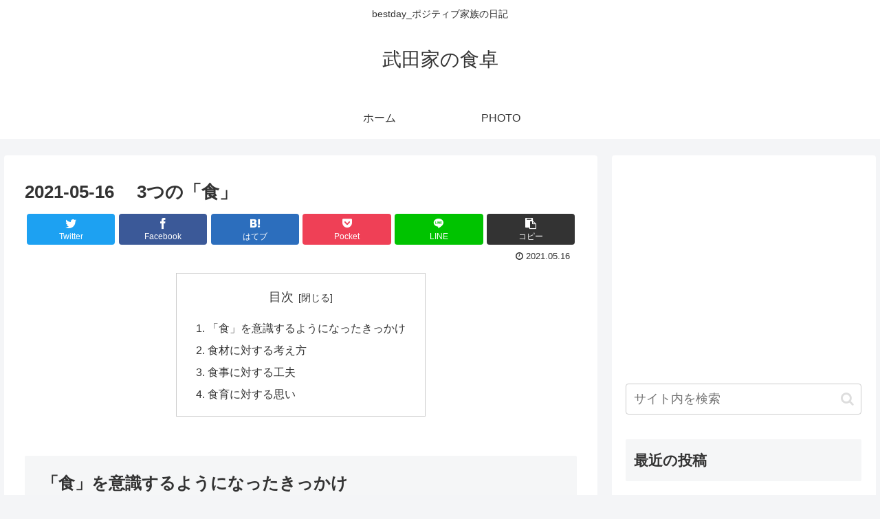

--- FILE ---
content_type: text/html; charset=utf-8
request_url: https://www.google.com/recaptcha/api2/anchor?ar=1&k=6LcOzMIaAAAAAFlP6g2XkTZqymvdmnWtyLbVeDge&co=aHR0cHM6Ly9iZXN0ZGF5LXRha2VkYWtlLmNvbTo0NDM.&hl=en&v=PoyoqOPhxBO7pBk68S4YbpHZ&size=invisible&badge=inline&anchor-ms=20000&execute-ms=30000&cb=duq9pre7f5hl
body_size: 48607
content:
<!DOCTYPE HTML><html dir="ltr" lang="en"><head><meta http-equiv="Content-Type" content="text/html; charset=UTF-8">
<meta http-equiv="X-UA-Compatible" content="IE=edge">
<title>reCAPTCHA</title>
<style type="text/css">
/* cyrillic-ext */
@font-face {
  font-family: 'Roboto';
  font-style: normal;
  font-weight: 400;
  font-stretch: 100%;
  src: url(//fonts.gstatic.com/s/roboto/v48/KFO7CnqEu92Fr1ME7kSn66aGLdTylUAMa3GUBHMdazTgWw.woff2) format('woff2');
  unicode-range: U+0460-052F, U+1C80-1C8A, U+20B4, U+2DE0-2DFF, U+A640-A69F, U+FE2E-FE2F;
}
/* cyrillic */
@font-face {
  font-family: 'Roboto';
  font-style: normal;
  font-weight: 400;
  font-stretch: 100%;
  src: url(//fonts.gstatic.com/s/roboto/v48/KFO7CnqEu92Fr1ME7kSn66aGLdTylUAMa3iUBHMdazTgWw.woff2) format('woff2');
  unicode-range: U+0301, U+0400-045F, U+0490-0491, U+04B0-04B1, U+2116;
}
/* greek-ext */
@font-face {
  font-family: 'Roboto';
  font-style: normal;
  font-weight: 400;
  font-stretch: 100%;
  src: url(//fonts.gstatic.com/s/roboto/v48/KFO7CnqEu92Fr1ME7kSn66aGLdTylUAMa3CUBHMdazTgWw.woff2) format('woff2');
  unicode-range: U+1F00-1FFF;
}
/* greek */
@font-face {
  font-family: 'Roboto';
  font-style: normal;
  font-weight: 400;
  font-stretch: 100%;
  src: url(//fonts.gstatic.com/s/roboto/v48/KFO7CnqEu92Fr1ME7kSn66aGLdTylUAMa3-UBHMdazTgWw.woff2) format('woff2');
  unicode-range: U+0370-0377, U+037A-037F, U+0384-038A, U+038C, U+038E-03A1, U+03A3-03FF;
}
/* math */
@font-face {
  font-family: 'Roboto';
  font-style: normal;
  font-weight: 400;
  font-stretch: 100%;
  src: url(//fonts.gstatic.com/s/roboto/v48/KFO7CnqEu92Fr1ME7kSn66aGLdTylUAMawCUBHMdazTgWw.woff2) format('woff2');
  unicode-range: U+0302-0303, U+0305, U+0307-0308, U+0310, U+0312, U+0315, U+031A, U+0326-0327, U+032C, U+032F-0330, U+0332-0333, U+0338, U+033A, U+0346, U+034D, U+0391-03A1, U+03A3-03A9, U+03B1-03C9, U+03D1, U+03D5-03D6, U+03F0-03F1, U+03F4-03F5, U+2016-2017, U+2034-2038, U+203C, U+2040, U+2043, U+2047, U+2050, U+2057, U+205F, U+2070-2071, U+2074-208E, U+2090-209C, U+20D0-20DC, U+20E1, U+20E5-20EF, U+2100-2112, U+2114-2115, U+2117-2121, U+2123-214F, U+2190, U+2192, U+2194-21AE, U+21B0-21E5, U+21F1-21F2, U+21F4-2211, U+2213-2214, U+2216-22FF, U+2308-230B, U+2310, U+2319, U+231C-2321, U+2336-237A, U+237C, U+2395, U+239B-23B7, U+23D0, U+23DC-23E1, U+2474-2475, U+25AF, U+25B3, U+25B7, U+25BD, U+25C1, U+25CA, U+25CC, U+25FB, U+266D-266F, U+27C0-27FF, U+2900-2AFF, U+2B0E-2B11, U+2B30-2B4C, U+2BFE, U+3030, U+FF5B, U+FF5D, U+1D400-1D7FF, U+1EE00-1EEFF;
}
/* symbols */
@font-face {
  font-family: 'Roboto';
  font-style: normal;
  font-weight: 400;
  font-stretch: 100%;
  src: url(//fonts.gstatic.com/s/roboto/v48/KFO7CnqEu92Fr1ME7kSn66aGLdTylUAMaxKUBHMdazTgWw.woff2) format('woff2');
  unicode-range: U+0001-000C, U+000E-001F, U+007F-009F, U+20DD-20E0, U+20E2-20E4, U+2150-218F, U+2190, U+2192, U+2194-2199, U+21AF, U+21E6-21F0, U+21F3, U+2218-2219, U+2299, U+22C4-22C6, U+2300-243F, U+2440-244A, U+2460-24FF, U+25A0-27BF, U+2800-28FF, U+2921-2922, U+2981, U+29BF, U+29EB, U+2B00-2BFF, U+4DC0-4DFF, U+FFF9-FFFB, U+10140-1018E, U+10190-1019C, U+101A0, U+101D0-101FD, U+102E0-102FB, U+10E60-10E7E, U+1D2C0-1D2D3, U+1D2E0-1D37F, U+1F000-1F0FF, U+1F100-1F1AD, U+1F1E6-1F1FF, U+1F30D-1F30F, U+1F315, U+1F31C, U+1F31E, U+1F320-1F32C, U+1F336, U+1F378, U+1F37D, U+1F382, U+1F393-1F39F, U+1F3A7-1F3A8, U+1F3AC-1F3AF, U+1F3C2, U+1F3C4-1F3C6, U+1F3CA-1F3CE, U+1F3D4-1F3E0, U+1F3ED, U+1F3F1-1F3F3, U+1F3F5-1F3F7, U+1F408, U+1F415, U+1F41F, U+1F426, U+1F43F, U+1F441-1F442, U+1F444, U+1F446-1F449, U+1F44C-1F44E, U+1F453, U+1F46A, U+1F47D, U+1F4A3, U+1F4B0, U+1F4B3, U+1F4B9, U+1F4BB, U+1F4BF, U+1F4C8-1F4CB, U+1F4D6, U+1F4DA, U+1F4DF, U+1F4E3-1F4E6, U+1F4EA-1F4ED, U+1F4F7, U+1F4F9-1F4FB, U+1F4FD-1F4FE, U+1F503, U+1F507-1F50B, U+1F50D, U+1F512-1F513, U+1F53E-1F54A, U+1F54F-1F5FA, U+1F610, U+1F650-1F67F, U+1F687, U+1F68D, U+1F691, U+1F694, U+1F698, U+1F6AD, U+1F6B2, U+1F6B9-1F6BA, U+1F6BC, U+1F6C6-1F6CF, U+1F6D3-1F6D7, U+1F6E0-1F6EA, U+1F6F0-1F6F3, U+1F6F7-1F6FC, U+1F700-1F7FF, U+1F800-1F80B, U+1F810-1F847, U+1F850-1F859, U+1F860-1F887, U+1F890-1F8AD, U+1F8B0-1F8BB, U+1F8C0-1F8C1, U+1F900-1F90B, U+1F93B, U+1F946, U+1F984, U+1F996, U+1F9E9, U+1FA00-1FA6F, U+1FA70-1FA7C, U+1FA80-1FA89, U+1FA8F-1FAC6, U+1FACE-1FADC, U+1FADF-1FAE9, U+1FAF0-1FAF8, U+1FB00-1FBFF;
}
/* vietnamese */
@font-face {
  font-family: 'Roboto';
  font-style: normal;
  font-weight: 400;
  font-stretch: 100%;
  src: url(//fonts.gstatic.com/s/roboto/v48/KFO7CnqEu92Fr1ME7kSn66aGLdTylUAMa3OUBHMdazTgWw.woff2) format('woff2');
  unicode-range: U+0102-0103, U+0110-0111, U+0128-0129, U+0168-0169, U+01A0-01A1, U+01AF-01B0, U+0300-0301, U+0303-0304, U+0308-0309, U+0323, U+0329, U+1EA0-1EF9, U+20AB;
}
/* latin-ext */
@font-face {
  font-family: 'Roboto';
  font-style: normal;
  font-weight: 400;
  font-stretch: 100%;
  src: url(//fonts.gstatic.com/s/roboto/v48/KFO7CnqEu92Fr1ME7kSn66aGLdTylUAMa3KUBHMdazTgWw.woff2) format('woff2');
  unicode-range: U+0100-02BA, U+02BD-02C5, U+02C7-02CC, U+02CE-02D7, U+02DD-02FF, U+0304, U+0308, U+0329, U+1D00-1DBF, U+1E00-1E9F, U+1EF2-1EFF, U+2020, U+20A0-20AB, U+20AD-20C0, U+2113, U+2C60-2C7F, U+A720-A7FF;
}
/* latin */
@font-face {
  font-family: 'Roboto';
  font-style: normal;
  font-weight: 400;
  font-stretch: 100%;
  src: url(//fonts.gstatic.com/s/roboto/v48/KFO7CnqEu92Fr1ME7kSn66aGLdTylUAMa3yUBHMdazQ.woff2) format('woff2');
  unicode-range: U+0000-00FF, U+0131, U+0152-0153, U+02BB-02BC, U+02C6, U+02DA, U+02DC, U+0304, U+0308, U+0329, U+2000-206F, U+20AC, U+2122, U+2191, U+2193, U+2212, U+2215, U+FEFF, U+FFFD;
}
/* cyrillic-ext */
@font-face {
  font-family: 'Roboto';
  font-style: normal;
  font-weight: 500;
  font-stretch: 100%;
  src: url(//fonts.gstatic.com/s/roboto/v48/KFO7CnqEu92Fr1ME7kSn66aGLdTylUAMa3GUBHMdazTgWw.woff2) format('woff2');
  unicode-range: U+0460-052F, U+1C80-1C8A, U+20B4, U+2DE0-2DFF, U+A640-A69F, U+FE2E-FE2F;
}
/* cyrillic */
@font-face {
  font-family: 'Roboto';
  font-style: normal;
  font-weight: 500;
  font-stretch: 100%;
  src: url(//fonts.gstatic.com/s/roboto/v48/KFO7CnqEu92Fr1ME7kSn66aGLdTylUAMa3iUBHMdazTgWw.woff2) format('woff2');
  unicode-range: U+0301, U+0400-045F, U+0490-0491, U+04B0-04B1, U+2116;
}
/* greek-ext */
@font-face {
  font-family: 'Roboto';
  font-style: normal;
  font-weight: 500;
  font-stretch: 100%;
  src: url(//fonts.gstatic.com/s/roboto/v48/KFO7CnqEu92Fr1ME7kSn66aGLdTylUAMa3CUBHMdazTgWw.woff2) format('woff2');
  unicode-range: U+1F00-1FFF;
}
/* greek */
@font-face {
  font-family: 'Roboto';
  font-style: normal;
  font-weight: 500;
  font-stretch: 100%;
  src: url(//fonts.gstatic.com/s/roboto/v48/KFO7CnqEu92Fr1ME7kSn66aGLdTylUAMa3-UBHMdazTgWw.woff2) format('woff2');
  unicode-range: U+0370-0377, U+037A-037F, U+0384-038A, U+038C, U+038E-03A1, U+03A3-03FF;
}
/* math */
@font-face {
  font-family: 'Roboto';
  font-style: normal;
  font-weight: 500;
  font-stretch: 100%;
  src: url(//fonts.gstatic.com/s/roboto/v48/KFO7CnqEu92Fr1ME7kSn66aGLdTylUAMawCUBHMdazTgWw.woff2) format('woff2');
  unicode-range: U+0302-0303, U+0305, U+0307-0308, U+0310, U+0312, U+0315, U+031A, U+0326-0327, U+032C, U+032F-0330, U+0332-0333, U+0338, U+033A, U+0346, U+034D, U+0391-03A1, U+03A3-03A9, U+03B1-03C9, U+03D1, U+03D5-03D6, U+03F0-03F1, U+03F4-03F5, U+2016-2017, U+2034-2038, U+203C, U+2040, U+2043, U+2047, U+2050, U+2057, U+205F, U+2070-2071, U+2074-208E, U+2090-209C, U+20D0-20DC, U+20E1, U+20E5-20EF, U+2100-2112, U+2114-2115, U+2117-2121, U+2123-214F, U+2190, U+2192, U+2194-21AE, U+21B0-21E5, U+21F1-21F2, U+21F4-2211, U+2213-2214, U+2216-22FF, U+2308-230B, U+2310, U+2319, U+231C-2321, U+2336-237A, U+237C, U+2395, U+239B-23B7, U+23D0, U+23DC-23E1, U+2474-2475, U+25AF, U+25B3, U+25B7, U+25BD, U+25C1, U+25CA, U+25CC, U+25FB, U+266D-266F, U+27C0-27FF, U+2900-2AFF, U+2B0E-2B11, U+2B30-2B4C, U+2BFE, U+3030, U+FF5B, U+FF5D, U+1D400-1D7FF, U+1EE00-1EEFF;
}
/* symbols */
@font-face {
  font-family: 'Roboto';
  font-style: normal;
  font-weight: 500;
  font-stretch: 100%;
  src: url(//fonts.gstatic.com/s/roboto/v48/KFO7CnqEu92Fr1ME7kSn66aGLdTylUAMaxKUBHMdazTgWw.woff2) format('woff2');
  unicode-range: U+0001-000C, U+000E-001F, U+007F-009F, U+20DD-20E0, U+20E2-20E4, U+2150-218F, U+2190, U+2192, U+2194-2199, U+21AF, U+21E6-21F0, U+21F3, U+2218-2219, U+2299, U+22C4-22C6, U+2300-243F, U+2440-244A, U+2460-24FF, U+25A0-27BF, U+2800-28FF, U+2921-2922, U+2981, U+29BF, U+29EB, U+2B00-2BFF, U+4DC0-4DFF, U+FFF9-FFFB, U+10140-1018E, U+10190-1019C, U+101A0, U+101D0-101FD, U+102E0-102FB, U+10E60-10E7E, U+1D2C0-1D2D3, U+1D2E0-1D37F, U+1F000-1F0FF, U+1F100-1F1AD, U+1F1E6-1F1FF, U+1F30D-1F30F, U+1F315, U+1F31C, U+1F31E, U+1F320-1F32C, U+1F336, U+1F378, U+1F37D, U+1F382, U+1F393-1F39F, U+1F3A7-1F3A8, U+1F3AC-1F3AF, U+1F3C2, U+1F3C4-1F3C6, U+1F3CA-1F3CE, U+1F3D4-1F3E0, U+1F3ED, U+1F3F1-1F3F3, U+1F3F5-1F3F7, U+1F408, U+1F415, U+1F41F, U+1F426, U+1F43F, U+1F441-1F442, U+1F444, U+1F446-1F449, U+1F44C-1F44E, U+1F453, U+1F46A, U+1F47D, U+1F4A3, U+1F4B0, U+1F4B3, U+1F4B9, U+1F4BB, U+1F4BF, U+1F4C8-1F4CB, U+1F4D6, U+1F4DA, U+1F4DF, U+1F4E3-1F4E6, U+1F4EA-1F4ED, U+1F4F7, U+1F4F9-1F4FB, U+1F4FD-1F4FE, U+1F503, U+1F507-1F50B, U+1F50D, U+1F512-1F513, U+1F53E-1F54A, U+1F54F-1F5FA, U+1F610, U+1F650-1F67F, U+1F687, U+1F68D, U+1F691, U+1F694, U+1F698, U+1F6AD, U+1F6B2, U+1F6B9-1F6BA, U+1F6BC, U+1F6C6-1F6CF, U+1F6D3-1F6D7, U+1F6E0-1F6EA, U+1F6F0-1F6F3, U+1F6F7-1F6FC, U+1F700-1F7FF, U+1F800-1F80B, U+1F810-1F847, U+1F850-1F859, U+1F860-1F887, U+1F890-1F8AD, U+1F8B0-1F8BB, U+1F8C0-1F8C1, U+1F900-1F90B, U+1F93B, U+1F946, U+1F984, U+1F996, U+1F9E9, U+1FA00-1FA6F, U+1FA70-1FA7C, U+1FA80-1FA89, U+1FA8F-1FAC6, U+1FACE-1FADC, U+1FADF-1FAE9, U+1FAF0-1FAF8, U+1FB00-1FBFF;
}
/* vietnamese */
@font-face {
  font-family: 'Roboto';
  font-style: normal;
  font-weight: 500;
  font-stretch: 100%;
  src: url(//fonts.gstatic.com/s/roboto/v48/KFO7CnqEu92Fr1ME7kSn66aGLdTylUAMa3OUBHMdazTgWw.woff2) format('woff2');
  unicode-range: U+0102-0103, U+0110-0111, U+0128-0129, U+0168-0169, U+01A0-01A1, U+01AF-01B0, U+0300-0301, U+0303-0304, U+0308-0309, U+0323, U+0329, U+1EA0-1EF9, U+20AB;
}
/* latin-ext */
@font-face {
  font-family: 'Roboto';
  font-style: normal;
  font-weight: 500;
  font-stretch: 100%;
  src: url(//fonts.gstatic.com/s/roboto/v48/KFO7CnqEu92Fr1ME7kSn66aGLdTylUAMa3KUBHMdazTgWw.woff2) format('woff2');
  unicode-range: U+0100-02BA, U+02BD-02C5, U+02C7-02CC, U+02CE-02D7, U+02DD-02FF, U+0304, U+0308, U+0329, U+1D00-1DBF, U+1E00-1E9F, U+1EF2-1EFF, U+2020, U+20A0-20AB, U+20AD-20C0, U+2113, U+2C60-2C7F, U+A720-A7FF;
}
/* latin */
@font-face {
  font-family: 'Roboto';
  font-style: normal;
  font-weight: 500;
  font-stretch: 100%;
  src: url(//fonts.gstatic.com/s/roboto/v48/KFO7CnqEu92Fr1ME7kSn66aGLdTylUAMa3yUBHMdazQ.woff2) format('woff2');
  unicode-range: U+0000-00FF, U+0131, U+0152-0153, U+02BB-02BC, U+02C6, U+02DA, U+02DC, U+0304, U+0308, U+0329, U+2000-206F, U+20AC, U+2122, U+2191, U+2193, U+2212, U+2215, U+FEFF, U+FFFD;
}
/* cyrillic-ext */
@font-face {
  font-family: 'Roboto';
  font-style: normal;
  font-weight: 900;
  font-stretch: 100%;
  src: url(//fonts.gstatic.com/s/roboto/v48/KFO7CnqEu92Fr1ME7kSn66aGLdTylUAMa3GUBHMdazTgWw.woff2) format('woff2');
  unicode-range: U+0460-052F, U+1C80-1C8A, U+20B4, U+2DE0-2DFF, U+A640-A69F, U+FE2E-FE2F;
}
/* cyrillic */
@font-face {
  font-family: 'Roboto';
  font-style: normal;
  font-weight: 900;
  font-stretch: 100%;
  src: url(//fonts.gstatic.com/s/roboto/v48/KFO7CnqEu92Fr1ME7kSn66aGLdTylUAMa3iUBHMdazTgWw.woff2) format('woff2');
  unicode-range: U+0301, U+0400-045F, U+0490-0491, U+04B0-04B1, U+2116;
}
/* greek-ext */
@font-face {
  font-family: 'Roboto';
  font-style: normal;
  font-weight: 900;
  font-stretch: 100%;
  src: url(//fonts.gstatic.com/s/roboto/v48/KFO7CnqEu92Fr1ME7kSn66aGLdTylUAMa3CUBHMdazTgWw.woff2) format('woff2');
  unicode-range: U+1F00-1FFF;
}
/* greek */
@font-face {
  font-family: 'Roboto';
  font-style: normal;
  font-weight: 900;
  font-stretch: 100%;
  src: url(//fonts.gstatic.com/s/roboto/v48/KFO7CnqEu92Fr1ME7kSn66aGLdTylUAMa3-UBHMdazTgWw.woff2) format('woff2');
  unicode-range: U+0370-0377, U+037A-037F, U+0384-038A, U+038C, U+038E-03A1, U+03A3-03FF;
}
/* math */
@font-face {
  font-family: 'Roboto';
  font-style: normal;
  font-weight: 900;
  font-stretch: 100%;
  src: url(//fonts.gstatic.com/s/roboto/v48/KFO7CnqEu92Fr1ME7kSn66aGLdTylUAMawCUBHMdazTgWw.woff2) format('woff2');
  unicode-range: U+0302-0303, U+0305, U+0307-0308, U+0310, U+0312, U+0315, U+031A, U+0326-0327, U+032C, U+032F-0330, U+0332-0333, U+0338, U+033A, U+0346, U+034D, U+0391-03A1, U+03A3-03A9, U+03B1-03C9, U+03D1, U+03D5-03D6, U+03F0-03F1, U+03F4-03F5, U+2016-2017, U+2034-2038, U+203C, U+2040, U+2043, U+2047, U+2050, U+2057, U+205F, U+2070-2071, U+2074-208E, U+2090-209C, U+20D0-20DC, U+20E1, U+20E5-20EF, U+2100-2112, U+2114-2115, U+2117-2121, U+2123-214F, U+2190, U+2192, U+2194-21AE, U+21B0-21E5, U+21F1-21F2, U+21F4-2211, U+2213-2214, U+2216-22FF, U+2308-230B, U+2310, U+2319, U+231C-2321, U+2336-237A, U+237C, U+2395, U+239B-23B7, U+23D0, U+23DC-23E1, U+2474-2475, U+25AF, U+25B3, U+25B7, U+25BD, U+25C1, U+25CA, U+25CC, U+25FB, U+266D-266F, U+27C0-27FF, U+2900-2AFF, U+2B0E-2B11, U+2B30-2B4C, U+2BFE, U+3030, U+FF5B, U+FF5D, U+1D400-1D7FF, U+1EE00-1EEFF;
}
/* symbols */
@font-face {
  font-family: 'Roboto';
  font-style: normal;
  font-weight: 900;
  font-stretch: 100%;
  src: url(//fonts.gstatic.com/s/roboto/v48/KFO7CnqEu92Fr1ME7kSn66aGLdTylUAMaxKUBHMdazTgWw.woff2) format('woff2');
  unicode-range: U+0001-000C, U+000E-001F, U+007F-009F, U+20DD-20E0, U+20E2-20E4, U+2150-218F, U+2190, U+2192, U+2194-2199, U+21AF, U+21E6-21F0, U+21F3, U+2218-2219, U+2299, U+22C4-22C6, U+2300-243F, U+2440-244A, U+2460-24FF, U+25A0-27BF, U+2800-28FF, U+2921-2922, U+2981, U+29BF, U+29EB, U+2B00-2BFF, U+4DC0-4DFF, U+FFF9-FFFB, U+10140-1018E, U+10190-1019C, U+101A0, U+101D0-101FD, U+102E0-102FB, U+10E60-10E7E, U+1D2C0-1D2D3, U+1D2E0-1D37F, U+1F000-1F0FF, U+1F100-1F1AD, U+1F1E6-1F1FF, U+1F30D-1F30F, U+1F315, U+1F31C, U+1F31E, U+1F320-1F32C, U+1F336, U+1F378, U+1F37D, U+1F382, U+1F393-1F39F, U+1F3A7-1F3A8, U+1F3AC-1F3AF, U+1F3C2, U+1F3C4-1F3C6, U+1F3CA-1F3CE, U+1F3D4-1F3E0, U+1F3ED, U+1F3F1-1F3F3, U+1F3F5-1F3F7, U+1F408, U+1F415, U+1F41F, U+1F426, U+1F43F, U+1F441-1F442, U+1F444, U+1F446-1F449, U+1F44C-1F44E, U+1F453, U+1F46A, U+1F47D, U+1F4A3, U+1F4B0, U+1F4B3, U+1F4B9, U+1F4BB, U+1F4BF, U+1F4C8-1F4CB, U+1F4D6, U+1F4DA, U+1F4DF, U+1F4E3-1F4E6, U+1F4EA-1F4ED, U+1F4F7, U+1F4F9-1F4FB, U+1F4FD-1F4FE, U+1F503, U+1F507-1F50B, U+1F50D, U+1F512-1F513, U+1F53E-1F54A, U+1F54F-1F5FA, U+1F610, U+1F650-1F67F, U+1F687, U+1F68D, U+1F691, U+1F694, U+1F698, U+1F6AD, U+1F6B2, U+1F6B9-1F6BA, U+1F6BC, U+1F6C6-1F6CF, U+1F6D3-1F6D7, U+1F6E0-1F6EA, U+1F6F0-1F6F3, U+1F6F7-1F6FC, U+1F700-1F7FF, U+1F800-1F80B, U+1F810-1F847, U+1F850-1F859, U+1F860-1F887, U+1F890-1F8AD, U+1F8B0-1F8BB, U+1F8C0-1F8C1, U+1F900-1F90B, U+1F93B, U+1F946, U+1F984, U+1F996, U+1F9E9, U+1FA00-1FA6F, U+1FA70-1FA7C, U+1FA80-1FA89, U+1FA8F-1FAC6, U+1FACE-1FADC, U+1FADF-1FAE9, U+1FAF0-1FAF8, U+1FB00-1FBFF;
}
/* vietnamese */
@font-face {
  font-family: 'Roboto';
  font-style: normal;
  font-weight: 900;
  font-stretch: 100%;
  src: url(//fonts.gstatic.com/s/roboto/v48/KFO7CnqEu92Fr1ME7kSn66aGLdTylUAMa3OUBHMdazTgWw.woff2) format('woff2');
  unicode-range: U+0102-0103, U+0110-0111, U+0128-0129, U+0168-0169, U+01A0-01A1, U+01AF-01B0, U+0300-0301, U+0303-0304, U+0308-0309, U+0323, U+0329, U+1EA0-1EF9, U+20AB;
}
/* latin-ext */
@font-face {
  font-family: 'Roboto';
  font-style: normal;
  font-weight: 900;
  font-stretch: 100%;
  src: url(//fonts.gstatic.com/s/roboto/v48/KFO7CnqEu92Fr1ME7kSn66aGLdTylUAMa3KUBHMdazTgWw.woff2) format('woff2');
  unicode-range: U+0100-02BA, U+02BD-02C5, U+02C7-02CC, U+02CE-02D7, U+02DD-02FF, U+0304, U+0308, U+0329, U+1D00-1DBF, U+1E00-1E9F, U+1EF2-1EFF, U+2020, U+20A0-20AB, U+20AD-20C0, U+2113, U+2C60-2C7F, U+A720-A7FF;
}
/* latin */
@font-face {
  font-family: 'Roboto';
  font-style: normal;
  font-weight: 900;
  font-stretch: 100%;
  src: url(//fonts.gstatic.com/s/roboto/v48/KFO7CnqEu92Fr1ME7kSn66aGLdTylUAMa3yUBHMdazQ.woff2) format('woff2');
  unicode-range: U+0000-00FF, U+0131, U+0152-0153, U+02BB-02BC, U+02C6, U+02DA, U+02DC, U+0304, U+0308, U+0329, U+2000-206F, U+20AC, U+2122, U+2191, U+2193, U+2212, U+2215, U+FEFF, U+FFFD;
}

</style>
<link rel="stylesheet" type="text/css" href="https://www.gstatic.com/recaptcha/releases/PoyoqOPhxBO7pBk68S4YbpHZ/styles__ltr.css">
<script nonce="5Hl2HECVFJkba1YVP0OpAA" type="text/javascript">window['__recaptcha_api'] = 'https://www.google.com/recaptcha/api2/';</script>
<script type="text/javascript" src="https://www.gstatic.com/recaptcha/releases/PoyoqOPhxBO7pBk68S4YbpHZ/recaptcha__en.js" nonce="5Hl2HECVFJkba1YVP0OpAA">
      
    </script></head>
<body><div id="rc-anchor-alert" class="rc-anchor-alert"></div>
<input type="hidden" id="recaptcha-token" value="[base64]">
<script type="text/javascript" nonce="5Hl2HECVFJkba1YVP0OpAA">
      recaptcha.anchor.Main.init("[\x22ainput\x22,[\x22bgdata\x22,\x22\x22,\[base64]/[base64]/[base64]/[base64]/[base64]/[base64]/KGcoTywyNTMsTy5PKSxVRyhPLEMpKTpnKE8sMjUzLEMpLE8pKSxsKSksTykpfSxieT1mdW5jdGlvbihDLE8sdSxsKXtmb3IobD0odT1SKEMpLDApO08+MDtPLS0pbD1sPDw4fFooQyk7ZyhDLHUsbCl9LFVHPWZ1bmN0aW9uKEMsTyl7Qy5pLmxlbmd0aD4xMDQ/[base64]/[base64]/[base64]/[base64]/[base64]/[base64]/[base64]\\u003d\x22,\[base64]\\u003d\x22,\x22FMKnYw7DmMKlK13Cr8KbJMOBJHbDvsKHw51oBcKXw49SwprDoFFdw77Ct0LDol/Ck8KMw7PClCZVMMOCw44vXwXCh8KIM3Q1w7AAG8OPagd8QsOKwoN1VMKlw5HDnl/[base64]/DuykcwotBcXjCr2TDtQgfwrzDnsOBWT5iw75JOFnCl8ONw4TChxHDninDvD3ClsORwr9Bw7E4w6PCoE/[base64]/DhMO9wp7CtcOLcgg3w47CtMOhw4XDvBgPND9+w4/DjcOrIG/DpF/DhMOoRUnCmcODbMK+wrXDp8Ofw7DCnMKJwo1Gw6c9wqdVw4LDpl3CmlTDsnrDlsKHw4PDhwhRwrZNVcK9OsKcJcOewoPCl8KHTcKgwqF4H250FsK9L8OCw40/[base64]/CqjPCsgDDiWclw5/DmcK3KjIew5AXfMO9woYqY8O5f0xnQMO9B8OFSMOXwrTCnGzCkmwuB8OIEQjCqsK4wpjDv2VGwo59HsOGLcOfw7HDsQ5sw4HDhkpGw6DClsKGwrDDrcOZwrPCnVzDqRJHw5/CrQ/Co8KACXwBw5nDisKVPnbCi8KXw4UWA1TDvnTChsKvwrLCmzIbwrPCuhDCnsOxw540wp4Hw7/DqTkeFsKuw4zDj2gSP8OfZcKNDQ7DisKmcizCgcKVw4crwokyLQHCisOEwpc/R8OcwqA/[base64]/csOFb8Owwr/CpRXCncKwc8O9wpHCh1RmBwbCrwrDkMKzwoFqw7fCocOCwoTDnQLChcKcw4TCvz8owqPChAXDhsK0HCIdKzPDvcOrXAbDnsKDwoUew4/DgURWw7law4zCuSPCmcO+w4TCgsOFBMO7FMK8LcO6AcKUw4ZhfsOHw7LDrUddfcOtHcKtP8OFHMOMAyvDvcKBw6B/dQbCowvDucOrw6nCthcDwpNhwonCmDbCh2ZWworDisK4w4/[base64]/DtsO9w4fDpAzCjmTCq0nDnnc6AFEHNzjCnsK+TGQ6wrbCq8KIwpkmPMOTwqwKUzrCo1Zyw4zCtMOMw6LDgHQefzPCimw/wpUFKcOewrHCnDfDnMOww4EGwqYww6ptw44iwqrDv8K5w5nCq8OfacKCw7dTw6/CljwfbcOTO8KXw6DDhMKkwoLDgMKpY8KfwrTCg3NQwptPwplMXj/CrkHDgANcJW4Ew6MCIcOlAsOxw79mXcOSFMOrR1lOw47ChcOYw5/DignCvwrDkG0Cw7Z2wroUwoLCl3onwpvCojZsIsOEwoAzwo7CqMKew4IQwocCIcO9ThrCnzIJPsKFNwskwp7CksOXYMOREnYEw59jS8KcAsKZw6xGw57CpsO0QgMmw4UAwqHCmirCkcOSZsOHMB3DlcOXwq98w4cww4PDuGrDpEpcw6U1AwjDqhMPNMOHwrLDknYRw5/CgcO1eG4Uw7rCm8Oww43DksOUcjdywqklwq3Chx4DYjvDkznCusOiwpXCnjN9GMKuA8Onwq3Di1jClFLCi8K9CG4pw4tALmvDqMOvWsOPw6DDhXTClMKew7wsEFdMw5LCo8OTwpMFw7fDlEnDpjPDt205w4zDr8Kow6zDpsK3w4bCnAYXw4E/QsKYAlfCkxPDjHEowpEHN30xKsK8wrtYKG0yWXzCsD/CisKOKcK8R0TClBIYw71jw6DCsmFDw7gQTyTCqcKzwoVNw5bDv8OPclwwwqjDosKow6F2EMOUw4xZw5DDoMOawp42w7p/w7jCvMO9WC3DqU/ClsOOb2NQwrd0BEHDmsKPAMKRw6J6w5Nuw4HDn8Kxw4RiwpHCicO6w6fCt3VwbCHCo8Kcw6jDsxE/woVEw6bCrEpfwpTCv0vCuMKAw6Biw7bCrsOuwrspZcOFB8Kkwp3Dp8KywqN4VX4Uw5Bzw43Ckw7CpRUgRToqNF/CssKVTMOlwqlmUsOoVMKUbh5QJsOKLgpYwoc9wopHUMKOVsO+wr7ConvCp1A5GcK2woPDkRUAPsKIXMOxalURw53Du8KCOG/Dt8K7w44SGh3Cn8K0w7VneMKOTFbDpXB1wqBywrzDn8O5XcOqw7LCncKlwr3Cnml+w5PCtcKHFy7Cm8Oww5h+L8KOFTstA8KSX8Ouw5nDu3ZzAcOIb8OuwpnCmwLDnMKLV8OlGSvCqMKKIcOGw4w+eggccMK7F8Oew7bDvcKPwqhjesKBJ8OEw7xTw4/Cn8KvGU/[base64]/w6otX8KWw4XCh1USw7hHEQzDrMK5w45kw7XDp8KxfcKPRQBEDzlQd8ONwp3Cq8OqQjhAw7EDw4zDgMOfw5Bpw5jDkjlkw63DqibCj2nCrsKiwrsgwr7CjMOnwp9aw4PDjcOpw7nDncO6YcOeBU/DrUIHwqvCu8K4w5J7wqbDhcK/w7oGEiPDksOpw5MJwq9fworCrRZXw4wywqvDvU1YwrNcbH/Cm8KFw4UOE1M1wq7CrMOUNVVLHMKpw5tdw65tbRB5MMOMwo8lIVxGYQ4OwqdeV8Kfw4AJwrhvw67DusKOwp0oOMK0E1/DucOGwqDChsKBw7YYDcO3fMKMw53Dh04zDcOOw5fCqcKbwqcYw5HDggsFVsKZUXcuLsOBw4ExHMOBWcOcJl3CunRCBMK3VgjDrMO0DwnCscKew6PDkcK7F8OdwqrDqETCm8O2w6jDjCDDrEfCkMOdHcKKw4YxFiNVwooxNTAyw6/CtcKew7DDuMKfwrLDo8KGwoRffcOcw57Ch8OnwqwGTC3Dq3M4EAEkw4Atw7N+wqHCqmXCoUIHEB3DgMOEVw3CjDXDm8KrExXCnsKHw6vCvMO4GXtwKF56fcKww6IoWT/CpEwOwpTDjmcLw4I/wrjCs8KnKcOjwpbDvcKdAnPCjMO8BsKUwp5JwqnDgsK5JGbDnkMSw63Do3EpRMKMYEFbw6jClsKsw5LDjsO2NHTCpR42K8OnL8KvasOAwpI4CynCocOrw7vDoMO/wpjClsKOwrY3EsKhwr3DnMO1exPCoMKKeMOyw5p1wobCnMKHwqt8EcOubcK9wrAgwojCpsK6RnXDo8Kbw5LDo3ZFwqMYRMKSwphuW3nDrsK2H2EDw7HDgkNGwpjDkG7Cuy/DjhLCiC9awrHDhcKxw4zCv8KHw6FzWMO+Z8KOf8KhPhbCtsKAJSprwqjDuX5vwoYAJgEgDVMGw5LCsMODwpDDlsKewoJ2w6M5TT8dwoZHZjLClMOcw6HDosKRw6DCrz7DsVszw77Cs8OKN8ObaRTDtE/Dh1TDu8KARAQsa2rCmXjDrcKrwplIWydrw5vDpxEyVXHCqlHDmCIJcnzCpsK6SMO0TEEUwq00H8Opw6MsaCEpQ8K5wonCvcKPNldYw57DqcO0J1RUCsOjGMOBLHjCjUVxwqzDvcKYw4giCy/[base64]/DpsOFw5gcFsKuIsOmwpXClsOJRMOQFhJHwq9rJsOVZMOpw5/Di1U+wo5DIGVewofDrMOENcO5wpRbw4PCrcO2w5zDmC9GbMKdUsO5CCfDjGPCq8O2wpjDq8KWwrDDtsOCW1V4w6skeTpTGcK6ehnDhsOLd8K0ZMK9w5LCknbDvxg6wrVAw6Rnw7/Cqk1BSMKNwq3Di1Rkw49ZGMKtwrzCj8OWw5N/A8KWOjhuwoXDu8K7dcK9f8OfPcOxwqFxw4zCiFo6w40rPhobwpTDhcORwqvDhVtNJMKHw5zDr8K4PcO/HcOfBBg9w7QWwoXCrMKwwpHCvsOoBsOewqZtw74gRMOlwprCpUtvMsOBAsOCw5dkF1DDokvDq3HDrkDDosKdw556w7TDl8Klwq5wLD/DvBTCpDgww7YDe03CqHrChcKmw5BGDnQ/w63CiMK6wpvCk8KxDQAew7lWwphfAC50YsKGTj3DuMOqw7HCoMKcwrfDpMOgwpzDpxvCkcOcFAPChQwUA29twqTDjMOWBMKqH8KJBWHDtMOIw79VQsK8DmRucMKuC8KRdizCv1fDkcOFwo7Do8OzasOawo7Dq8KVw7PDmH8sw7wNw5spPGkwXTlCwqfDqW/ChmDCrhfDvXXDjWfDqW/[base64]/w6A3woggRwssLMKcw4oeLsObw47Cr8KPwqYhBG/[base64]/DsMKXVADDvSLDmnHDqy7CgcKlw6cKw6HCj0ZFf3nDkcOoI8K+wpVWZxzCgMO+FmRAwo03fQ0jFUM4w7bCssO/w5R2wobCn8ObJ8OuKsKbBRPDu8KaJMOmOcOpw5d+WnjCoMOlGsOyOcK2wrVJYxxQwo7Dn2YHPsOUwpLDtsKEwrFxw7fDgQlgDSdsLcKlOcKzw4lJwohQY8KqZ3ZywoTCmnfDg1XCn8KVw6HCucKfwqAow7p/[base64]/[base64]/DkmnDlMOnd1x/wo/CqsOEw4pYCyhcwoLCqErDgsKjUwLClsOgw57CucKcwqbCoMKmwpQlwr/DpmfCgT/Cv3DDvcKuOj7DusKtCMOSX8OmCXVDw4fCmX3DkVZRw6PCs8O5wod/HcKsZQxcGcK4w7kxw6TDhcOHN8OUZEtWw7zDrTjDugkUCAnCj8Ojw4tDwoNZwpvDnV/Cj8OLWcKQwogoPsOYOMKKw7XDn2MXP8OTCWzDvQ3CrxMXQ8OIw6jDuDxxcsKkw7wTDsO3HyXCrsK9YcKZRsO9SBXDpMOxPcOaN0VSTnTDlMK8IcK4wqMqBk5KwpYIVMKmwrzDm8K3J8OewrMZVE/[base64]/CssOgwoHDpBU4SHZbTsKpw5/DkDlDw5gKUsOsw7hXQsKpw5XDgmhOwo8OwqJgw58FwpDCqmLCtsKRKD7CjhrDm8OcEETChMKWQjLCocORWEEXw7TCpXrDvMOzRcKcXjPCm8KJw7vDk8KtwoLDoXoqfX5+GcKtEV9mwrt/ZMOdwrxhNVQ9w4bCgT0wJCJVwq7DhMOtNsOZw6xUw79Ww4Izwp7Ds2x7DWtKAC1CXXDChcOBbRUgG17DmWjCjjvDg8OsPUJrB3QvIcK7w57DmkJtfEM0w5TCr8OwJMOww7ARdMOAPUcbCFDCuMKmKzjCjRxaSMK6wqXCpMKsF8KIWcOMMl/DmsOWwoDDkSDDs2drFMKiwqHDlsOKw75ew6YPw5XChlfDnB1bP8Ohw5vCuMKjKEhfdcK/[base64]/[base64]/DuhVsBsOubDzClHzDmlLDoGgWw7g0BWnDn8KDwq/Do8KyfcKhBsKkV8KIYcK1EnRXw5QYYE04wqfCs8OiIwPDgcKPJMOIwrUDwpUoXcOXwrrDhcOiLcKUACjDv8KGCBRNTUXCmFcIw7s5wrjDq8K/[base64]/CsMK+wovDlhpAMcOQVAnDsMKuwoR2OjXDtlvDvgLDp8K0worDtMOfw5tPF0vCmR/[base64]/Ck1F3w6JEw77CosK9wqfDo8KjdcK0w65xwpU7wqrCk8OeQ2ZMRk13wqNcwqQvwoTCicKDw5nDjy/[base64]/DoVTCnsOkwpnDvsKqfxFcw7DChn/DosOPQwzCnsKINMK3w5jCsyrCrMKGOsOxO3/[base64]/DuUVMfVjDhMO1w7zDvAHCmQnCuWPCr8OrUTlpUcKqZXBwwrUzwovCvcO6B8K/acKuDjIKwovCglcPG8K2w6LCmMKLAsKQw5LCjcO5Q2gnHMOQQcOswqnCrCnDv8K3ezLCqsK/SXrDn8OrFW0WwrRhw7gowrLCuQjDr8Oiw4lvSMOZOMOCE8KSQsOxH8ORZsKmOcKWwrFDwoQowplDwptkeMOIT33CuMOBWSQ0Hhk2PsKQa8K0FcOywohWETXCiUvCtEDDqcOxw5tjWUjDs8K/w6XCr8OEworCqsOIw7hkRsK4PhUQwrbClMOvGTLCsF9IMcKpOG3Ds8KQwo46CcKOwotcw7TDhsOcLBAww6bCv8KGOkAEw5PDiwLClV3Dr8OTEsOUPCkzwoXDpCHDtj/DqTI/w5R0LMKcwpPDtQhcwoF1wo8OAcO3w4c0QHXCuhzDucKTwrhjBsKCw6F4w61Xwodiw4ZVwqcWw7zCksKTA3jCm3piw483wqDDkmbDk1R6w5xFwrhww5AtwoDCvx8IQ8KNccOgw4jCnMOsw6VDwqbCpcOqwojDuH4Kwr1ow4/CtyTCoEvDoQDCm3HCjcO3wqnDqcOTWnpcwrA/woPCnULCl8O5wp/DnAJROF/DrMO9WFgrP8KodS8rwoDDnh/Cn8KxFHTDvsOxK8OVw4rCtcOhw5LCjcKHwrXCi3p7wqYvEsKEw6czwoxRw5rClDzDiMO6UC7CrsOMKEDDkcOZLk9EU8KLecKpwoLCisOTw5nDo10MdljDgMKywp1bw4jDqx/CocOtw57CpsORw7AUw7DDjMOJQRnDhlt7SRTCuQllw7cCIGnDoB3Cm8KcXSPDksK7woI6BQBZFsKICsKUw5DDssKwwqzCuFIQS0LCl8OHJMKcwqtgZX3Dn8KnwrXDvToqWg/DgMOMWcKNwojCgC9ZwrN7wo7CpcOfd8ONw5nCiXLCvBMkw7LDqTxMwq/[base64]/DncK9w7xgdcK5LcO5w7xqwpkKwofDt8Ktwr4reUrCgsKGwpQvwpweBsOcesKiw4jDkw49ZsOhBsKpw6vDncOxRC1MwonDnCrDiwDCvylmMWMsTRjDrMOSOwkUwq3CjFnChXrCnMK5wp/DscKEbi7CjCfCsRFLVl7CiV7CqhjCmcOONUDDu8Kmw4rDpXtpw6VUw7PCqjbChsKLOsOOw7rDvsOowonCrgwlw4rDvgJ8w7jCjcOZwobCsAd3wrHCg2/Cv8KpC8KHwoTDum0nwqVdXknCnMKkwppdw6RrXWkhw7XDiksiwqZmwrfCtAEHEEt7w4UGwonDjVwyw7Nbw4PCtE3Dl8O8H8Oww4jDlsOeVsOOw4M3UMKuwpAawoUgw5nDqcKcN1w7wo/DnsO5wpAVw4rCgzPDnsKbOH/DngVFw6TCjMKew5gew4J8SMK0TTYmH0ZPF8KFOcKtwrtICS7Ck8OVJ2rDo8K+w5XDvcO+w4Bfa8KEF8KwFsOfTRFlw6grFhLCt8Kcw4AFw4gbfAhwwqPDpA3Dm8OLw5hFwql7QsO6P8KKwrgQw4YowrPDmTTDvsK4Pw4cwo/Diz3CozHCk3nDsA/Dli/CkMK+w7Z3VMKQcTpKDcK2fcKkRCp3LCTCjQ3DpsKPw5LCqi4JwrQMUyM2w6YUw61fworCgz/CpwhgwoAlHGfDhsKPw7nChcKnBm1bfsKMB3g8wqI2aMKNasOfVcKOwolWw47DucK4w5N6w4F7W8KGw5TDpk3Dowpqw5XChcOnHcKZw7ZxJ3/CpTPClMOIM8OeJsK7MSLDuWQ+E8Kvw4HCv8OxwrZtw7DCocKkAsO3MjdNPMKhMSphGU3CscOPwoczwpjDt1/[base64]/Cq8Oqw7LDj8KEw41kJEA7wr3CpnDDq8KSIWF4T8KuRRVAwr3DncOQw7TCjzEFwpNlw69UwpvCvcKQP0ApwoLClcOzXsKAw4JBPw7ClcOKEwk3w6xyBMKfwpjDg3/CohHCh8OLRHDCs8O5w4vDuMKhc2jCmcKTw4dCdR/Cj8OlwqJ4wqLCom8jUFXDlwDChMO1TFnCrMKuAwJiOMOscMKlKcO9w5Y1w7bCmGtSIsKTNcOKLcK+TsOPdzDChHHCgHrCgsKsJMKNZMKuw5BSKcORT8O1w6sRwqgDWEwVf8KYcTTCisOjwqPDvMKrwrjCo8OHEsKqV8OhK8OnAsOKwop6wpzCqSnCqUUpb3PCpsKbYk/Cuw0KQFHDn28Dw5czB8KlTGDCoDFCwpEMwqzCnDnDhMO8wrJWw4Uww5ItPSzDrMOMw5IfQ2Z2wrbClBvDv8OJFcOtTsOfwp3CvxFiRzBncRfCm1jDhHrDlUjDoHAKbxFiW8KHBB/Cl2LCiDHDgsK+w7HDkcOSdMKIwoUQB8OmOMOtwpPChlXCghNCJcKBwroAIk1OTHgfPsOaHkrDgsOnw6IUwot6woFHAA/DizbCgcO6w7fChlkQw5bCh119w6DDtBTDlhcmGhHDq8KjwrzCnsKBwrlUw5HDlT7ChcO/[base64]/Dv8O7NiJbwo3DjcKIw6rDr8Oww4Vjw5/[base64]/CpsKDwr3CqWjDj8OWRsK7WMO9LxYkwoccWnckwoBCwq/DncKlw4VRSAHDosOjwp3Dj17DscOYw7lJIsOxw5heLcOATwfCizNEwoVbQGPDkgDCn1nCgMOzYcOYE3TDj8K8wqvDjEkFw6TCqcKIw4XCvsKiVcOwFHVoTcKFw6FmBWjCmlrCn0TDrcOMIWYSwrRgexlWfcKnwrrCsMO3Nn/CkTA2RSwYZFfDm1BWEzjDrE3DrRR/PFjCmMONwoHCrcKtwrHCsEE1w4XCpMKcwpsQHcORWMKbw5EAw4Riw7jDu8OKwqIFGlx1D8KOVCZOw4xtw4FyfB4PcC7CkC/CvsOSw6c+Mw8Sw4bCs8Kdw6l1w7HCu8OlwqUiaMOwRFLDqAIgUEzDjC3Dj8KlwptSwpoJP3Rtw4bCvwtFQldZQsOEw4fDjk/Dr8OOBMOkKhhuYEfCql7CosOOw6bCggvCp8KaOMKOwqgCw4vDtcOcw7JxGcObRMO4w6bCnCBzKzfDpSfChl/Cg8KTdMOfPCoBw7wmJlzChcKwKcKQw4UAwosvw708wpLDjcKxwr3Dnn89GizDvcOMw4DCs8Ohw7vDqzc+wpNmw4LDl1rDmcOZO8KRwrrDhsKmdMK2V2UZU8O1wp7Dsh7DjsOPZMKXw4pfwqs5wrnDu8OFw73Cg17CjMOsacKvwo/[base64]/[base64]/DsMOlXSHCgXcIEMO9LDbCjMOiBsKRdz99H0vDssKlWiBBw6zDoBnClMO+ACjDosKAUi5rw5QBwpIaw7Mpw6BqQcKxFk/DjMK6KcODLnJewp/DilTCs8Oiw5d5w7MLZsOBw7luw7kPwr/DusOxwpwnEHx1w7jDjMK7dsKofA3DgRBLwqXDn8Kpw64GPxN3w5jCuMO/chZvwpbDqsKhA8OAw6TDindhe13CjsKJcMKwwpHDiyfCk8Knwr/CsMOSWnJmacKAwr8xwp/CvsKOwpLCoivCi8Kjw60CMMO4w7BIPMOEw45ECcKfW8Kjw59QN8KVJcOMw5PDhVUUwrRzw4cJw7UFJMOFw7Fvw4IAw6Vgw73CiMKWwpN+OCzDoMKzw7lUbcKKw7tGw7krw6/Dq2/CnWAswpXDicOzwrNow5MHcMKWQ8KiwrDClwjCqQHDnFPDrMOrVcOtO8OeHMKwLsKfw5V/w5HDusKzw4rDusKHw5nDisOJEQZww7ckLMOaGmrDgcO2UgrDon5kDsKbNMKwcMKDw4Nxwp8Tw4h/wqdOHmAoSxnCjHkowq3DrcKLbA7Dql/DhMOkw5Y5wr7DgAbCrMOuC8OIYS0vMMKSFsKnHmLDvz/DpQt5IcKdw5TDrsKiwqzDjifDsMOzw73DnmbCklhow60ow6Uywpppw7HCvsKfw4nDjcKXwqsJaAYEIVbCvcOqwpsrVcK6TmQCw6E7w7/DnMK2wo4Bw7ZnwrfCksO3w4fCgcOQw6kcJVXDhWnCtx8ww4guw4pZw6LDi241wqoiacKgXMOfwqzClCdTXsKBD8OqwoJowp5/w6c3w4DDhwAYw6lHbTwaC8O6R8OPwoDDqGYpWcODPmpdJXh9LgUdw4bCh8K/w7tyw4VQbB1JXMOvw49Jw6okwqDChQR/w5TCgmEXwo7CmS0VKxUwMiZzYBxuw50vS8KTXsKuBz7DpkTCucKgw6IQUh/[base64]/DgcOEEVN7XUbDo2Z2wrhEwpcSw4zClGV7B8KeV8OrJ8Oywo0SYcOlw6TCp8KvEDnDosKpw6E5KsKbY1NywohqI8OCUy4xf3UOw4ELazdaS8OjSsOKSMOkw5DDvsO2w6Jtw705bsOMw7xPYG02worDvnYeJMOXe3sMwr/CpMKPw6NmwonDnsKTZMOnw6bDp0/[base64]/DoXzCnQcxwoFKLBTCtUjDrMKvw59kTzPDpcKQexsqwpPDsMKkw7jCqTxhbcOZwqp0w547HMOSDMO3f8K3wrsXZcKdM8KwYMKnw53DkcKcHiUIbWdTPwZ5wpxHwpDDncKIS8OKUQfDqMKOZGAcR8OFQMO4w5/[base64]/wo/[base64]/ChMOhfE8EwpzDh8OJw5h4w7/DgcKAw6U1wo/[base64]/Cm0Zdw6bDlQTCrsKLL8KMw75OBUkTBjxZwptofQnDu8KhDMOEUsKYQsKEwrPDg8OGWHBxRRnCrMOidW3CmFHCmwoEw55hHMOfwrkHw4fCk3o2w73Co8KiwrVdGcK6woXCnk/DkMKIw5RqGAAlwqLCp8OPwp3CqWUCCkI6aDDCscKYwqfDu8OMwrdWwqEYw5jCtcKaw7BORRzCtD7DiTNJc0/CpsKtY8K5SG5nwqbCnVEsRXfDpcKmwpRFesO7TFd3ZksTwoJywoPDuMO7wq3DgEMRw4TCgsKRwpnCijh0XWtpw67DklZXwrRbKMK5U8OkaRdtwqfDocOOSCp+ZhrDucO/RxfCg8ODTilkWQ8uwp97KELDt8KBYsKKwqxXwpvCgMKHWVbDu2l8XHBbIsKpwr/DiEjCm8Oew5sEVUtowqBoDsKidcOxwotqHlEYZcKgwqkkBXJyI1HDix3DoMOfKMOAw4Qjw4NlS8Kuwp00McOSwqcAAW7DiMKMUsKKw63DlcOFworCoiXDrsOEw691XMOsWsO+PzDCiRbDhsOBFk/DicKcIsKaBF7CksOXIAEQw5PDnsKzO8OcJWHCqyDDl8Oqw4rDll8LTHInwpcZwqYxw5rCnFvDosKIwqLDnwVQNx0Rwog5CBQIbTPCmsKID8K1IRRMHz/DlcKgOUbCoMKKeUbDvMKAJsOvw5EywrIbXDvCpMKWwqDCkMKSwrrDgMKkw6rDh8OtwpHDnsOgcMOkVVfDgEzCnMOjR8OCwpZeTAsQSjLDgCthfmPCoW4rw7NhS255FMOawoHDpsO2wpDCpUjDpiHCmWNQH8O4QsKzw5oPJD7DmUpXw5kpworCqAUzwr7DlX/CjHoNbG/DqWfDvWVLw4B/csK7OMKMJmXDvMOiwrfCpsKvwpvDosOTAcKMRMOXw5pxw47DjcKUwqFAwrbDhsKIVWLCkTNswpTDmVfCmVXCpsKSw6U+worCtEnCriVFdsOlw7PCvMOAPxPCkcOAwp4Lw5fCiyXCnMObcsOTwovDncKiwoI8HcOOP8Orw7jDoRjCkcOywrrCu1XDkSs/ZMOnWMKhYMK+w5UawpPDlwEIO8OZw6zCpVEtNcOPwpXDpMOBP8OHw4LDnMKcw452am1vwpcKLMKkw4XDvEAJwrTDjRfCqBzDvcKHw5gQc8OrwoxMMDNpw6jDgkxNYEMQW8KPf8OdfwTCklTCs3U9NiIlw7jClFYbNMKpJcO4bELClFYAOsKTw4Z/SMOpwqQhasKTwo/CtS4jck11PjQAF8Ksw4LDucKeZMOpw5RGw63CiRbCvi55w7/CjmDCkMKywoo/wrTDjwnCkGZjw6MQw6nDqBIBwrEJw5rCjX/CnStXL1scZxxqwoLCo8O4M8KnUhQUQ8ObwqXCk8Ouw4PDr8ObwoANGiDCixEkw58EZcO8wpzDjGrCm8Okw4UCw7PDksO3RhfDpsO0w6fDvTo9AkfDkMOBwqd4Bz5/ZMOJw4TCocOMC1wKwrHCt8OEw4fCt8K0wrcIBsOqYMOJw5wUw5DDi2J2ez9uFcO9V3fCtsKFSmZaw5XCvsK/wop4IxfCgRzCocOeecOtSxbDjCdIw6tzNHPDtcOFRcK/NmpGS8KROm5VwpASw5jCucOVUU7Cnnpaw6PDp8OywqUZwpXDqcOEwrvDk1rDpWdjw7vCuMOGw58yL1xIw7BFw4c7w4zCmHdqdl/CpDfDlzR7HwItdcORYGMPwpZkbBwnZDnDnVF8w47DpcKZw6sCIiPDnGElwqUYw77CsQZoWsK9eDd9wpZ1MsOpw7FIw4zClgQmwqrDn8KYIx7DswPDmUJ0wqgfBMKAw4g3wq/[base64]/CjsOnHyfDoTZpGsKxw5jDpglLRizDkTrCicORwq4bwolfN2tlIMKVwpcUwqZcw6FqKhwTacODwoNjw5fChcOoH8OccE9aLMOuYhhibRXDnMOdIsOQBMOtQsK0w6HCm8OJwrY9w74+w4/CqWtFL1N8woPDisKYwrRKw542U38zw5bDtVrDgsO/YU7CmMKvw63CuQ3CiH3Dl8KrL8OOTMOzSsKyw6J4wpQFSUjDlMO9JcOpEyIJZ8KKZsO2w5HCrMOcwoByP2fDn8KawqdTEMKNwqbCpgjDs3Ygw7oNw4omw7XCgFxJw6vDkm3Dn8ObZwkNMVoyw6/DnxsJw5VaPng0XCNBwq50w7bCmR3DvXjCklR8w6QXwoAlwrByHsO7CBzDqh/Ci8KpwqNWM1lNwonClhoTBMOmUMKsCsOfHmZ1HcKpJytmwrsnwrQddMKbwrnClsKfRsOnwrDDpE9cD3zCh13Dv8KnaW/DosOjWwtPG8OvwoQ0KUbDn2vClDjDicKiD3zCtMKNwrQlDkcgAEHDixnCl8O8Uw5Iw7FxGRTDpMKxw6Znw5YcVcKew4oYwr7CssOEw6IKHXB7bRTDvMK9MUrCkMKgw5fCpMKXw5w/[base64]/wonDnEnCl8KGw6V7w4bCs0LCuToUcSgmBArCn8KJwpZWwoHDtj3DucOewqpAw4/DmMKxJMKbJcObJDvCkw4Dw6fDqcObwqDDmMOQPsO0Pwc/[base64]/DoUh+bXvCicOLAA1zwrbCmsK8w6g1ZcO3LkkDBsKQJsORwrzCkMKdK8KmwrjDmcKQQcKOAMOsYXxFwrFJRmVOHsOEG3csQwbCtMOkw4kCKjdGE8O1wpvDnCkfcUN+LMOpw73DmMObw7TDqsK2NcKhw4fDocKPC13CisOkw4zCo8KEwrYUVcOAwpLCo3/[base64]/[base64]/[base64]/w7XCvyTDu8KpekkgFAvDucKOwqQUw4JYTALCl8Owwp7Dv8OLw4DCmgzDhMO2w6M6wr7CvsO1w4VSKwzDvMKmVMKeFcKHR8KXKcKUTMOeVwldPgHCsHzDgcO2VF/DusKhw7bDhcK2w6HCnzHCmBw2w5/[base64]/ChVFswqvDrmbCjwNVwp1ow4VtT8KgZMO6esKJwolEw4LCon9UwrXCtC0Jw4t0w5hbCMKNw5kNYMOcHMOzwqQeGMKIeTfCmADCiMOZwo8FA8Kmw53Dnn7DoMKEVsO/OsOfwqMkCzZIwrlvwpXClMOmwpICw6F1K3AdJBTCt8KSZMKbwqHCmcKtw7xwwr1TV8K3ASLCrcKew7jCp8OYwo4qOsKDQhLCkcKywqrDhnZwH8K7LTDDj3vCtcOrPj8ww4AcMsO1wo3CjWJ0FlBawqjCiRfDt8Kiw5vDvRvCssOCJh/CrmAqw5sCw7zCnxXDqMKAwpnCnsKyNXIrEMK7YCgrwpHDhsOJPH4xwqYnwqLCgcKSZlYVGsOIwrkYN8KBIwcOw4PDi8ODwplsQcOoUsKfwqcuw5YCZ8OZw4Iyw4fDh8KlMWDCi8KJw4JJwp9nw47CgMK+G1BZPsKNAsKzCFTDpR3CisKHwqoAwqx+wp3CnGk/b2/[base64]/[base64]/Dh8KMw5chIsKHw7lKwpLDicOjEsK8wqcaSlXCiivCs8OiwrnDpi4VwpdMd8OIw7/[base64]/[base64]/CnlYcwpDDmxAAw6HCjijCr8OpD8K+w7I1woFXwokhwp1cwp5Gw6bClysfAsOVScOuBRfCoWrCkyESVTs3wqAxw5QOwpR3w7lNw4PCqcKYDsKIwqjCsVZ8w5cswojCjih3wo0fw6zDrsOEGU/[base64]/CicOcbcOkLFokwrlUXDzCqMOxQXnCjsOgB8KIXz/Cj8KGATgtH8O5TUbCosOQZMK/wqrCoABUwrLCrEA+OcOJL8OgZV0uw6/DsDh2wqojBjhvNkIWS8KHN0srw5YVw5zChzYCOCfCojrCg8KbeAAJw5ZUwq1PLsOLAX1hw7nDv8Ksw6M+w7/CkHzDvMOPOBEddxQTw4gXRcK+w4LDtkE3wrrChyILQBHDtcOTw4/CvMOcwqgTwofDgAxMworCv8KfJcOlwoZOwobDohHCusO7BhwyRcOQwrRLUWlCwpMZBWFDIMOOXsK2w6zDs8O6VyFiBmouJMKYwphwwp9qKBDCrA4ow6XDrG4Nw70gw6/[base64]/CnHbDjsOBw5F7w5jClwTDoA5+w6t/w5/DpMOYw7QrdA3CjMKcWDpqRnBNwqhmGnXCo8K9YcKgH21kw5V4wplCOsKNbcO/w6/Di8Kkw4PDuz8uc8KQA3XCvEZ+KSc/wptMS2YjQ8KyHDpiEH4UIVtzYD8cLMOfDQ1hwo3DoXnDqsKjw7cdw7zDvDjDkHxyY8K3woDDhEo9FcOjEjLCisOHwrkhw67Dkl1bwoHCuMO+w4zDgcKCJsKww5fCm3ZIEsKaw4pLwpoDwqpgC1Q8Q00CL8K/[base64]/DoMKZwoA/AsKTw5vDm8K0SsOdC8OgDBFZH8KZw4XCqCNdwojCo2Nrw4t5w4zDsiFJbMKeJ8KLT8ORfMOow5odOcO9BDbDt8OXNMK8w44ccUPDj8Kvw6vDunvDjnYPR25zF2k9wp/DvEjDlhjDqcOONGvDqzfDpmfCgDPClsKKwrEUw6AWcAIkwovCnXcawpTDq8OFwqDDl15uw67DmXUicnxTw6xISsKowq7CqjrCh2nDusOewrQiw5t2BsO/w4nDp38Wwr12DGM0wqsfEwQ0Z2tWwqcyS8KjMcKHG1tRWsKxRjTCqV/[base64]/Cs8Kxw5h0ZX/CnsK7QiXCl8KKdsOhw43DnR89w5LCuXhnwrEqPcOlblbCtRLCph3CgcKOacOaw7c+CMOgEsOEXcOAB8KfHULCuAAEXcKyYsKnXFEpwpXDjMOHwoEIG8OdS3/Do8KNw6fCrQMOcsO3wohawqUKw5fCgGk2AcKxwpBOH8OFwqoYCGRCw6/DgMKXFMKNwobDssKiJMKoMAXDl8OEwrZBwoXDlMKIwovDm8KcGMOoIgtiw5w6QcKgRsOUYSkbwoNqHy/DsEY2EVINw7fCoMKXwp0uwo3Du8O8VBrChT/[base64]/PR8rJcKhwp/CgHsYwrpdGcONwrcJYF7DonXDmsOsbcKOBkIKScKRwo4jw5nCqwJCGVwAACF4wpvDp1Qdw7o9wp52P0rDqcOlwoPCgy4hScK1PMKwwq0LH35hwrEVEMKgdcKufihPJjHDhsKKwr/Ci8K7X8O0wq/Crio+wpfDj8K/[base64]/CuRw2AsKOAsKvworCh8O1wofDjMKBLcKew4TCrsKQw5bCksKbwr0UwpdVZh4bJMKGw4zDnMOYPE1sE0dHw7sgFGfCvsOaP8O4w6rCh8Onw7/Dp8OjHsO5MA7Dp8OSKcOyXQXDgMKPwoZlwrnCmMORw47DoxHCjX7Dv8KoXwbDp1rDiAEgwp/DocK2w4wZw63CmMKBLMOiwrrCjcKYw6xWL8KGwprCmTfDmULDkQ/DuEDCo8OJcMOCwoLDv8OAwrjDmcOZw6jDg1LCisOSDsOHdiPCs8OlGcKCw4pYPEBWKcODU8K7LT0GcWPDo8KZwovDvMOqwqwGw7ovIQDDiX/DoW7DtcOSwojDm0tJw71tUxo0w77DtxDDvjs/PHrDvxd4wonDnD3CksKTwoDDiivCq8OCw6JYw4wUw7JvwrvDlsKNw7jCjSR1MBtzQDs3wpTDpMO3wp7Dl8Ktw7nDsx3ChBtpMQt7acKCPGrDhSoGw67CpsKeJ8Orwp9HW8Khwo7Cq8KLwqQ/w5HCocOPw63DtMKaZMKZZDrCq8OBw5DCnRPDoy7DuMKfwr3DvSZ5wqgzwrJlwoDDhcOrXxhZXC/Dh8KmcQjCu8K2wpzDpE4ww6fDuwrDjsO1wq7CnxHCkDMlX1YowqnDgXnCiV0cf8OZwo8CIx7DrktWQMKWwprDt0Nzw5zCu8OQQCnCizLDqMKJE8O3b3/DhMO+HTEbf2EeaW1ewpTDslbCgzB+w6/ClSnDhWx8DcOYwoTChEXDkFgJw7vCh8OwGhXCgcOUVsOsBQwfQzTDvg5owr8gw6PDng/Dmygzw7vDnMKQZcOEEcKJw7fDnMKTw5t2QMOjI8KtPlzCswfDjEM1VxbCssK0wqseXU4iw6nDoHkWfQbClA4/FsK7RExJw5zClAzCglomw6plwrBRQArDl8KGJG4FDxlXw73DvT8vwpHDl8KIaSbCucK8w5DDnVfDun/CusKiwoHCtsKOw68HasO2wrTCilvCvUHDtV7CoTk+wrZqw63Dii7DjxkIXcKAeMKXwpxIw74wKAbCrA4+woFcXMKZMxUaw7kMwoNuwqJ/w5vDk8Oyw7XDicKPwq8jw4h4w7PDjMKoXCfCuMObPMOIwrVOUsKjWh8Tw59gw4DDjcKJGw9Cwq4hw7PComNywq9YBCV+MsKpA1TCvcOjwqHCsXvCvR80eDsHI8K6VcO4wrrDhzVYcQPCgMOmEMOMY0FlLihww7/Co1EMCEc3w47DssKew4pVwrvCoEMkRj8jw5jDlxI4wobDmMOPw74Gw4JqAEHCq8KMV8KWw7pmCMK1w4laTXDDu8ObUcOzXcOVUTzCsVTCpCnDgWTCsMKkK8KwA8OQDnnDkSXDuU7DrcKRwpTCiMK3wqcdE8ONw69fKi/DiVDCvk/[base64]/Cn8OcwoHDkULDscOIf8K9EsKbZj/CqcKpT8OHBsKZaQLDlAgLK1zCosOmbcKtw4vDvsKaIMOEw6gRw7ZYwpDDnh5ZRy/DvEnCmjpRVsOUcMKVXcO+asKsMsKCwqoqw5rDu3nCnsKUasOawr/[base64]/w63CnHbCgcKmwoDDjS/ChsOnwoLDq8OoV8OdEx/CmcOIMcK4BhxUQX5xdCfCqmxYw5nCrHfDrErCp8OuFsK2dksFL3vDt8KKw5kPWTvCiMOVwq3DgMKDw6orNcOxwr9gT8OkHsOaXcOow4LDmcKrC1bDqiUWMX4FwpUDZ8OVfnlVN8OKwp7DksKNwo9xIMKKw7rDkSsiwoPDgcOBw7/Co8KHw610w7DCvQ7Drx/[base64]/WsOPw6xAw4vChcK+HMKlPWLCl8Kwwo7Dr8OFasKDKcOTw4EzwrYdV1oVwpfDi8OTwrzCsTXDisODw4J+wpfDjjPDnwF9ecKWwq3DvDcMJSnCjQE8BMOle8KUGMK0GVjDlApewqPCgcO5Em7Cg3UoOsOFYMKbw6U/E2HDsiNRwqjCpRZewpHDhBoyDsKkcMOzQyDCv8O4w7vDoiLCiS4aCcKvwobDusO4DDTCjMK0O8KCw6UaRAHDhFcOwpPDqWshwpFywpFJw7zCvMKfwpfDrhYAwpTCrT0sFcKIJAY0aMOaXUV8w5w/w60+HBTDllzCqMOtw6xaw5HDuMKJw4xEw4Eow7dUwpnCi8OSSMOMPwNJCR/DiMKSwql7w7zDi8Krw7YoDClKX0Ngw4ZDT8O5w7MpQMK8ZDFSwoXCtsOhw5DDs0N5wrovwrDCkRzDkG1lDcO7w63CjcKgwpxrbQvDuAXCh8KowqNGwqUxwq9+w5g6wo0GJQjCgW4GYykJbcKnUj/Cj8OvP2DCiVU5ACRUw4oOwq/Chg8cw68RWzvDqA40w4nCng5Kw43CiknDmQFbfcOtw7/CpFs2wrrDslJiw5lcIMKaS8K4XsKBCsKYcMKgJWdCw4tyw6XDvTotFiI8wrDCq8KrFBFawpvDiUEvwo5mw7rCviPCuyPCgCDDqcOGT8KDw593wogfw5w1\x22],null,[\x22conf\x22,null,\x226LcOzMIaAAAAAFlP6g2XkTZqymvdmnWtyLbVeDge\x22,0,null,null,null,0,[21,125,63,73,95,87,41,43,42,83,102,105,109,121],[1017145,159],0,null,null,null,null,0,null,0,null,700,1,null,0,\[base64]/76lBhnEnQkZnOKMAhmv8xEZ\x22,0,0,null,null,1,null,0,1,null,null,null,0],\x22https://bestday-takedake.com:443\x22,null,[3,1,3],null,null,null,1,3600,[\x22https://www.google.com/intl/en/policies/privacy/\x22,\x22https://www.google.com/intl/en/policies/terms/\x22],\x22AnFzXTFiUyBYX1y/mLyrNLxMG0W5VVf0+b1OkdyTW1g\\u003d\x22,1,0,null,1,1768973400310,0,0,[202,255,211],null,[163],\x22RC-hQRqnq5XWv4ikg\x22,null,null,null,null,null,\x220dAFcWeA4KFAqO3QehMH8ULjWwgSmQ286Q-LoJAWyZ_MwX-6qFrxyNQ4VhCa2DCXWi0-Wcenc9Innyc453PPfEGyAz6BXLo0BoOA\x22,1769056200331]");
    </script></body></html>

--- FILE ---
content_type: text/html; charset=utf-8
request_url: https://www.google.com/recaptcha/api2/aframe
body_size: -248
content:
<!DOCTYPE HTML><html><head><meta http-equiv="content-type" content="text/html; charset=UTF-8"></head><body><script nonce="uqoo_BUFFoYtGL4MMVotJw">/** Anti-fraud and anti-abuse applications only. See google.com/recaptcha */ try{var clients={'sodar':'https://pagead2.googlesyndication.com/pagead/sodar?'};window.addEventListener("message",function(a){try{if(a.source===window.parent){var b=JSON.parse(a.data);var c=clients[b['id']];if(c){var d=document.createElement('img');d.src=c+b['params']+'&rc='+(localStorage.getItem("rc::a")?sessionStorage.getItem("rc::b"):"");window.document.body.appendChild(d);sessionStorage.setItem("rc::e",parseInt(sessionStorage.getItem("rc::e")||0)+1);localStorage.setItem("rc::h",'1768969801123');}}}catch(b){}});window.parent.postMessage("_grecaptcha_ready", "*");}catch(b){}</script></body></html>